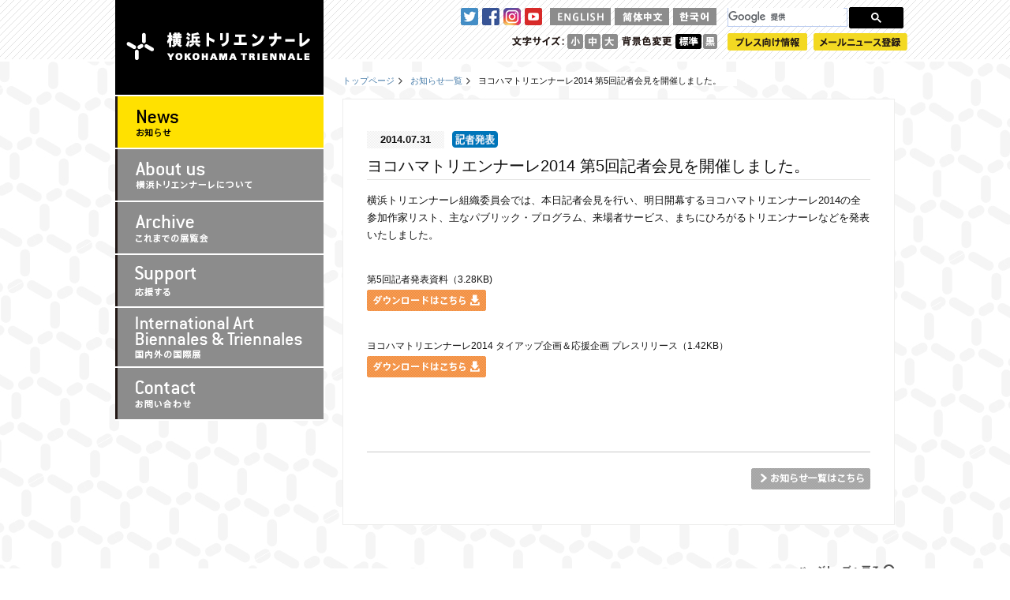

--- FILE ---
content_type: text/html; charset=UTF-8
request_url: https://www.yokohamatriennale.jp/news/2014/07/2014-27.html
body_size: 14850
content:
<!DOCTYPE html>
<html lang="ja" xmlns:og="http://ogp.me/ns#" xmlns:fb="http://www.facebook.com/2008/fbml">
<head>
<meta charset="UTF-8" />
<title>お知らせ｜横浜トリエンナーレ</title>
<meta name="description" content="3年に1度、横浜で開催される日本を代表する現代アートの国際展。2001年に開始して以来、みなとみらい地区をはじめとする横浜の都心臨海部の施設や屋外広場を会場に、2005年、2008年、2011年とこれまでに4回開催してきました。" >
<meta name="keywords" content="横浜,トリエンナーレ,現代アート,国際展,みなとみらい地区,Yokohama Triennale" >
<meta property="og:title" content="横浜トリエンナーレ" />
<meta property="og:type" content="website" />
<meta property="og:url" content="http://www.yokohamatriennale.jp" />
<meta property="og:image" content="http://www.yokohamatriennale.jp/common/images/sns_logo.gif" />
<meta name="viewport" content="width=device-width" />
<link rel="stylesheet" type="text/css" href="/common/css/reset.css">
<link rel="stylesheet" type="text/css" href="/common/css/fonts-min.css">
<link rel="stylesheet" type="text/css" href="/common/css/default.css">
<link rel="stylesheet" type="text/css" href="/common/css/frame.css">
<link rel="stylesheet" type="text/css" href="https://www.yokohamatriennale.jp/news/css/news.css">
<script type="text/javascript" src="https://ajax.googleapis.com/ajax/libs/jquery/1.7.2/jquery.min.js"></script>
<script type="text/javascript" src="/common/js/jquery.easing.1.3.js"></script>
<script type="text/javascript" src="/common/js/respond.min.js"></script>
<script type="text/javascript"  src="/common/js/jquery.protect.js" ></script>
<script type="text/javascript" src="/common/js/common.js"></script>
<!--[if lt IE 9]>
<script src="http://html5shiv.googlecode.com/svn/trunk/html5.js"></script>
<script src="js/respond.min.js"></script>
<![endif]-->
<!-- font size -->
<link rel="stylesheet" href="/common/js/jquery-fontsize-switcher/jquery-fontsize-switcher.css" type="text/css" />
<script type="text/javascript" src="/common/js/jquery-fontsize-switcher/switch.js"></script>
<!-- BG Color Change -->
<script type="text/javascript" src="/common/js/jquery.cookie.js"></script>
<script type="text/javascript" src="/common/js/colorChange.js"></script>
<link rel="stylesheet" href="/common/css/colorChange.css" type="text/css" />
<script type="text/javascript" src="/common/js/contentHeight.js"></script>
</head>
<body>
<div id="wapper">


<header>
	<div id="header_inn">
	
		<ul id="header_sns">
			<li id="head_twitter"><a href="https://twitter.com/yokotori_/" target="_blank"><img src="/common/images/bt_twitter.gif" alt="twitter"></a></li>
			<li id="head_facebook"><a href="https://www.facebook.com/YOKOHAMATRIENNALE?fref=ts" target="_blank"><img src="/common/images/bt_facebook.gif" alt="facebook"></a></li>
            <li id="head_insta"><a href="https://www.instagram.com/yokohama_triennale/" target="_blank"><img src="/common/images/bt_insta.gif" alt="insta"></a></li>
            <li id="head_youtube"><a href="https://www.youtube.com/user/YokotoriOfficial" target="_blank"><img src="/common/images/bt_youtube.gif" alt="youtube"></a></li>
		</ul>
	
		<ul id="header_language">
			<li id="head_language_en"><a href="https://www.yokohamatriennale.jp/english/news/index.html">ENGLISH</a></li>
			<li id="head_language_ch"><a href="https://www.yokohamatriennale.jp/english/news/index.html">簡体中文</a></li>
			<li id="head_language_hg"><a href="https://www.yokohamatriennale.jp/english/news/index.html">韓国語</a></li>
		</ul>
		<ul id="header_size">
			<li id="head_size">文字サイズ</li>
			<li id="head_size_small"><a href="javascript:void(0);" class="sizeS">小</a></li>
			<li id="head_size_mid"><a href="javascript:void(0);" class="sizeM">中</a></li>
			<li id="head_size_large"><a href="javascript:void(0);" class="sizeL">大</a></li>
			<li id="head_color">背景色変更</li>
			<li id="head_color_nomal"><a href="javascript:void(0);" id="colorChangeWhite">標準</a></li>
			<li id="head_color_black"><a href="javascript:void(0);" id="colorChangeBlack">黒</a></li>
		</ul>
		<div id="header_search">
			<div id="search_text"> 
				<!-- searchbox --> 
<script>
  (function() {
    var cx = '017492941746819589102:jhrv3aqlyeo';
    var gcse = document.createElement('script');
    gcse.type = 'text/javascript';
    gcse.async = true;
    gcse.src = (document.location.protocol == 'https:' ? 'https:' : 'http:') +
        '//www.google.com/cse/cse.js?cx=' + cx;
    var s = document.getElementsByTagName('script')[0];
    s.parentNode.insertBefore(gcse, s);
  })();
</script>
				<gcse:searchbox-only></gcse:searchbox-only>
				<!-- /searchbox --> 
			</div>
		</div>
		<ul id="header_link">
			<li id="head_press"><a href="https://www.yokohamatriennale.jp/press/">プレス向け情報</a></li>
			<li id="head_mailnews"><a href="https://www.yokohamatriennale.jp/mailnews/index.html">メールニュース登録</a></li>
		</ul>
	</div>
	<div id="gnaviArea">
		<nav id="gnavi">
			<h1 id="gnavi_logo"><a href="https://www.yokohamatriennale.jp/index.html">横浜トリエンナーレ</a></h1>
			<div id="smhlink">
				<ul>
					<li><a href="#"><img src="/common/images/sm_head_menu.png" width="42" height="39" alt="MENU"></a></li>
					<li><a href="https://www.yokohamatriennale.jp/index.html"><img src="/common/images/sm_head_home.png" width="42" height="39" alt="HOME"></a></li>
				</ul>
			</div>
			<div id="gnavimenu">
				<ul id="gnavimenu_first">
					<li id="gnavi_news" class="current"><a href="https://www.yokohamatriennale.jp/news/index.html">お知らせ</a></li>
					<li id="gnavi_about" class=""><a href="https://www.yokohamatriennale.jp/about/index.html">横浜トリエンナーレについて</a>
					<ul class="gnavi_inn">
						<li id="gnavi_about_index"  class=""><a href="https://www.yokohamatriennale.jp/about/index.html">概要 / 方針 / 組織</a></li>
						<li id="gnavi_about_history" class=""><a href="https://www.yokohamatriennale.jp/about/history.html">沿革</a></li>
						<li id="gnavi_about_creative" class=""><a href="https://www.yokohamatriennale.jp/about/creative.html">横浜について</a></li>
					</ul>
					</li>
                    <!-- <li id="gnavi_2017" class=""><a href="https://www.yokohamatriennale.jp/2017/index.html">ヨコハマトリエンナーレ2017</a> -->
					<!-- <ul class="gnavi_inn">
						<li id="gnavi_2017_index"  class=""><a href="https://www.yokohamatriennale.jp/2017/index.html">開催概要</a></li>
						<li id="gnavi_2017_concept" class=""><a href="https://www.yokohamatriennale.jp/2017/concept.html">コンセプト</a></li>
						<li id="gnavi_2017_visual" class=""><a href="https://www.yokohamatriennale.jp/2017/visual.html">イメージビジュアル</a></li>
					</ul>
					</li>-->
					<li id="gnavi_archive" class=""><a href="https://www.yokohamatriennale.jp/archive/" class="">これまでの展覧会</a>
					<ul class="gnavi_inn">
						<li id="gnavi_archive_2020" class=""><a href="https://www.yokohamatriennale.jp/archive/2020/">2020</a></li>
                        <li id="gnavi_archive_2017" class=""><a href="https://www.yokohamatriennale.jp/archive/2017/">2017</a></li>
                        <li id="gnavi_archive_2014" class="subcurrent"><a href="https://www.yokohamatriennale.jp/archive/2014/">2014</a></li>
						<li id="gnavi_archive_2011" class=""><a href="https://www.yokohamatriennale.jp/archive/2011/">2011</a></li>
						<li id="gnavi_archive_2008" class=""><a href="https://www.yokohamatriennale.jp/archive/2008/">2008</a></li>
						<li id="gnavi_archive_2005" class=""><a href="https://www.yokohamatriennale.jp/archive/2005/">2005</a></li>
						<li id="gnavi_archive_2001" class=""><a href="https://www.yokohamatriennale.jp/archive/2001/">2001</a></li>
						<li id="gnavi_archive_record" class=""><a href="https://www.yokohamatriennale.jp/archive/record/">記録集･報告書</a></li>
						<li id="gnavi_archive_search" class=""><a href="https://www.yokohamatriennale.jp/archive/search/" class="SearchWinLink">作家・作品検索</a></li>
					</ul>
					</li>
					<li id="gnavi_support" class=""><a href="https://www.yokohamatriennale.jp/support/index.html">応援する</a></li>
					<li id="gnavi_international" class=""><a href="https://www.yokohamatriennale.jp/international/index.html">国内外の国際展</a>
					<ul class="gnavi_inn">
						<li id="gnavi_international_japan" class=""><a href="https://www.yokohamatriennale.jp/international/">国内の国際展</a></li>
						<li id="gnavi_international_outside" class=""><a href="https://www.yokohamatriennale.jp/international/overseas.html">海外の国際展</a></li>
					</ul>
					</li>
					<li id="gnavi_contact" class=""><a href="https://www.yokohamatriennale.jp/contact/index.html">お問い合わせ</a></li>
				</ul>
			</div>
			<!-- gnavimenu --> 
		</nav>
	</div>
	<!-- /gnaviArea --> 
</header>

  <div id="container" class="clearfix">
    <section id="main" class="clearfix">
      <nav id="breadcrumb">
        <ul>
          <li><a href="/index.html">トップページ</a></li>
          <li><a href="/news/index.html">お知らせ一覧</a></li>
          <li>ヨコハマトリエンナーレ2014 第5回記者会見を開催しました。</li>
        </ul>
      </nav>
      <section id="contents">
	  
        <p id="day">2014.07.31</p>
		
		
		
			<img src="/news/images/news_icon_press.png" alt="記者発表" width="58" height="21" class="ml10">
		
		
		
		
		
		
		
		
        <h2>ヨコハマトリエンナーレ2014 第5回記者会見を開催しました。</h2>
		
		
		
		
		
        <div class="news_detail">
		
		
		
		<div class="entryBody">
			<p>
横浜トリエンナーレ組織委員会では、本日記者会見を行い、明日開幕するヨコハマトリエンナーレ2014の全参加作家リスト、主なパブリック・プログラム、来場者サービス、まちにひろがるトリエンナーレなどを発表いたしました。</p>
		</div>
		

		
		
			
		
		
		
		
		
		
		
		
		<div class="downloadArea">
		
		
        <p class="downloadfilename"><!-- <a href="https://www.yokohamatriennale.jp/news/docs/20140731%E3%80%80%E3%83%97%E3%83%AC%E3%82%B9%E3%83%AA%E3%83%AA%E3%83%BC%E3%82%B9.pdf" target="_blank"> -->第5回記者発表資料（3.28KB)<!-- </a> --></p>
		
		
		
		
		
        <div><a href="https://www.yokohamatriennale.jp/news/docs/20140731%E3%80%80%E3%83%97%E3%83%AC%E3%82%B9%E3%83%AA%E3%83%AA%E3%83%BC%E3%82%B9.pdf" target="_blank"><img src="/news/images/btn_download.png" width="151" height="27" alt="ダウンロードはこちら"></a></div>
		
		
		</div>
		
		
		<div class="downloadArea">
		
		
        <p class="downloadfilename2"><!-- <a href="https://www.yokohamatriennale.jp/news/docs/20140731%20%20%E3%83%97%E3%83%AC%E3%82%B9%E3%83%AA%E3%83%AA%E3%83%BC%E3%82%B9-2.pdf" target="_blank"> -->ヨコハマトリエンナーレ2014 タイアップ企画＆応援企画 プレスリリース（1.42KB）<!-- </a> --></p>
		
		
		
		
		
        <div><a href="https://www.yokohamatriennale.jp/news/docs/20140731%20%20%E3%83%97%E3%83%AC%E3%82%B9%E3%83%AA%E3%83%AA%E3%83%BC%E3%82%B9-2.pdf" target="_blank"><img src="/news/images/btn_download.png" width="151" height="27" alt="ダウンロードはこちら"></a></div>
		
		
		</div>
		
		
		<div class="downloadArea">
		
		
		
		</div>
		
		

          <div id="newslist"> <a href="/news/index.html"><img src="/news/images/btn_newslist.png" width="151" height="27" alt="お知らせ一覧はこちら"></a></div>
      
	  
	  	</div>
	  </section>
      
      <!-- /contents -->
      <div class="pagetopbt"><a href="#">ページトップへ戻る</a></div>
    </section>
  </div>
<footer class="clearfix">
	<div id="footerInn" class="clearfix">
		<div id="footerLeft">
			<div id="footersnsbt">
				<ul class="clearfix">
					<li class="footerIcon">
						<a href="https://twitter.com/yokotori_/" target="_blank"><img src="/common/images/bt_twitter.gif" alt="twitter"></a>
					</li>
					<li class="footerIcon">
						<a href="https://www.facebook.com/YOKOHAMATRIENNALE?fref=ts" target="_blank"><img src="/common/images/bt_facebook.gif" alt="facebook"></a>
					</li>
					<li class="footerIcon">
						<a href="https://www.instagram.com/yokohama_triennale/" target="_blank"><img src="/common/images/bt_insta.gif" alt="insta"></a>
					</li>
					<li class="footerIcon">
						<a href="http://www.youtube.com/user/YokotoriOfficial" target="_blank"><img src="/common/images/bt_youtube.gif" alt="youtube"></a>
					</li>
				</ul>
			</div>
			<div id="footerlogo">footerlogo</div>
			<div id="copy"><small>Copyright &copy; 2026 Yokohama Triennale. All Rights Reserved.</small></div>
		</div>
		
		<ul id="footerBanner">
			<li><a href="https://www.yokohamatriennale.jp/supporter/" target="_blank"><img src="/common/images/bnr_footer01.jpg" alt="横浜トリエンナーレサポーター" class="fbnr"></a></li>
			<li><a href="http://yokohama.art.museum/" target="_blank"><img src="/common/images/bnr_footer04.jpg" alt="横浜美術館" class="fbnr"></a></li>
			<li><a href="https://artnavi.yokohama/" target="_blank"><img src="/common/images/bnr_footer03.png" alt="ヨコハマアートナビ" class="fbnr"></a></li>
			<li><a href="http://yokohama-sozokaiwai.jp/" target="_blank"><img src="/common/images/bnr_footer05.jpg" alt="創造都市横浜" class="fbnr"></a></li>
			<li><a href="http://www.city.yokohama.lg.jp/bunka/" target="_blank"><img src="/common/images/bnr_footer02.png" alt="横浜市文化観光局" class="fbnr"></a></li>
		</ul>
		<ul id="footerRight">
			<li><a href="https://www.yokohamatriennale.jp/privacy/index.html">プライバシーポリシー</a></li>
			<li><a href="https://www.yokohamatriennale.jp/terms/index.html">利用規約・環境</a></li>
			<li><a href="https://www.yokohamatriennale.jp/sitemap/index.html">サイトマップ</a></li>
			<li class="last-child"><a href="https://www.yokohamatriennale.jp/link/index.html">リンク</a></li>
		</ul>
	</div>
</footer>
</div>
<!-- /wapper --> 
<script type="text/javascript" src="/common/js/retina.js"></script>
<script type="text/javascript">
  var _gaq = _gaq || [];
  _gaq.push(['_setAccount', 'UA-36648907-1']);
  _gaq.push(['_setDomainName', 'yokohamatriennale.jp']);
  _gaq.push(['_trackPageview']);

  (function() {
    var ga = document.createElement('script'); ga.type = 'text/javascript'; ga.async = true;
    ga.src = ('https:' == document.location.protocol ? 'https://ssl' : 'http://www') + '.google-analytics.com/ga.js';
    var s = document.getElementsByTagName('script')[0]; s.parentNode.insertBefore(ga, s);
  })();
</script>

</body>
</html>

--- FILE ---
content_type: text/css
request_url: https://www.yokohamatriennale.jp/common/css/default.css
body_size: 4559
content:
@charset "utf-8";
/* -----------------------------------------------


----------------------------------------------- */
* {
	color:#111111;
	font-family: "メイリオ","Meiryo",verdana,"ヒラギノ角ゴ Pro W3","Hiragino Kaku Gothic Pro",Osaka,"ＭＳ Ｐゴシック","MS PGothic",Sans-Serif;
}
a {
	text-decoration:none;
	color:#477CA9;
}

a:hover {
	color:#477CA9;
	text-decoration:underline;
}

.clear {
	clear:both;
}
/* new clearfix */
.clearfix:after {
	visibility: hidden;
	display: block;
	font-size: 0;
	content: " ";
	clear: both;
	height: 0;
	}
* html .clearfix             { zoom: 1; } /* IE6 */
*:first-child+html .clearfix { zoom: 1; } /* IE7 */

.boxlink{
    cursor: pointer;
}
br.claerAll {
	height:0;
	line-height:0;
	font-size:1px;
}


/* -------------------------------------------- */
/* search box */
.cse .gsc-search-button input.gsc-search-button-v2, input.gsc-search-button-v2 {
    height: 13px !important;
    margin-top: 2px !important;
    min-width: 12px !important;
    padding: 6px 27px !important;
    width: 12px !important;
}
.cse .gsc-search-button input.gsc-search-button-v2, input.gsc-search-button-v2{
	min-width:12px;
	width:12px;
}
.gsc-control-cse {
	font-family: Arial, sans-serif;
	border-color: #FFFFFF;
	background-color: #FFFFFF;
}
.gsc-control-cse .gsc-table-result {
	font-family: Arial, sans-serif;
}
input.gsc-input, .gsc-input-box, .gsc-input-box-hover, .gsc-input-box-focus {
	border-color: #DCDCDC;
}
input.gsc-search-button, input.gsc-search-button:hover, input.gsc-search-button:focus {
	border-color: #000000;
	background-color: #000000;
	background-image: none;
	filter: none;
}
.gsc-tabHeader.gsc-tabhInactive {
	border-color: #FF9900;
	background-color: #FFFFFF;
}
.gsc-tabHeader.gsc-tabhActive {
	border-color: #E9E9E9;
	background-color: #E9E9E9;
	border-bottom-color: #FF9900
}
.gsc-tabsArea {
	border-color: #FF9900;
}
.gsc-webResult.gsc-result, .gsc-results .gsc-imageResult {
	border-color: #FFFFFF;
	background-color: #FFFFFF;
}
.gsc-webResult.gsc-result:hover, .gsc-imageResult:hover {
	border-color: #FFFFFF;
	background-color: #FFFFFF;
}
.gs-webResult.gs-result a.gs-title:link, .gs-webResult.gs-result a.gs-title:link b, .gs-imageResult a.gs-title:link, .gs-imageResult a.gs-title:link b  {
color: #1155CC;
}
.gs-webResult.gs-result a.gs-title:visited, .gs-webResult.gs-result a.gs-title:visited b, .gs-imageResult a.gs-title:visited, .gs-imageResult a.gs-title:visited b {
color: #1155CC;
}
.gs-webResult.gs-result a.gs-title:hover, .gs-webResult.gs-result a.gs-title:hover b, .gs-imageResult a.gs-title:hover, .gs-imageResult a.gs-title:hover b {
color: #1155CC;
}
.gs-webResult.gs-result a.gs-title:active, .gs-webResult.gs-result a.gs-title:active b, .gs-imageResult a.gs-title:active, .gs-imageResult a.gs-title:active b {
color: #1155CC;
}
.gsc-cursor-page {
color: #1155CC;
}
a.gsc-trailing-more-results:link {
color: #1155CC;
}
.gs-webResult .gs-snippet, .gs-imageResult .gs-snippet, .gs-fileFormatType {
color: #333333;
}
.gs-webResult div.gs-visibleUrl, .gs-imageResult div.gs-visibleUrl {
color: #009933;
}
.gs-webResult div.gs-visibleUrl-short {
color: #009933;
}
.gs-webResult div.gs-visibleUrl-short  {
display: none;
}
.gs-webResult div.gs-visibleUrl-long {
display: block;
}
.gs-promotion div.gs-visibleUrl-short {
display: none;
}
.gs-promotion div.gs-visibleUrl-long  {
display: block;
}
.gsc-cursor-box {
border-color: #FFFFFF;
}
.gsc-results .gsc-cursor-box .gsc-cursor-page {
border-color: #E9E9E9;
background-color: #FFFFFF;
color: #1155CC;
}
.gsc-results .gsc-cursor-box .gsc-cursor-current-page {
border-color: #FF9900;
background-color:#FFFFFF;
color: #1155CC;
}
.gsc-webResult.gsc-result.gsc-promotion {
border-color: #336699;
background-color: #FFFFFF;
}
.gsc-completion-title {
color: #1155CC;
}
.gsc-completion-snippet {
color: #333333;
}
.gs-promotion a.gs-title:link,.gs-promotion a.gs-title:link *,.gs-promotion .gs-snippet a:link  {
color: #0000FF;
}
.gs-promotion a.gs-title:visited,.gs-promotion a.gs-title:visited *,.gs-promotion .gs-snippet a:visited {
color: #663399;
}
.gs-promotion a.gs-title:hover,.gs-promotion a.gs-title:hover *,.gs-promotion .gs-snippet a:hover  {
color: #0000FF;
}
.gs-promotion a.gs-title:active,.gs-promotion a.gs-title:active *,.gs-promotion .gs-snippet a:active {
color: #0000FF;
}
.gs-promotion .gs-snippet, .gs-promotion .gs-title .gs-promotion-title-right, .gs-promotion .gs-title .gs-promotion-title-right * {
color: #000000;
}
.gs-promotion .gs-visibleUrl,.gs-promotion .gs-visibleUrl-short  {
color: #008000;
}

--- FILE ---
content_type: text/css
request_url: https://www.yokohamatriennale.jp/common/css/frame.css
body_size: 29637
content:
@charset "utf-8";
/* ----------------------------------------------------------

outline

------------------------------------------------------------- */
a:hover{
  opacity:0.8;
  filter: alpha(opacity=80);
}
#googlesearch {
	width:150px;
}
/* 文字サイズ変更後（L・M・S） */
.fontL {
	font-size:120%;
}
.fontM {
	font-size:100%;
}
.fontS {
	font-size:80%;
}
.pointar {
	cursor:pointer;
}
/* カスタム検索 */
html body div#wapper div#pcView header div#header_inn div#header_search div#search_text div#___gcse_1 div.gsc-control-searchbox-only form.gsc-search-box table.gsc-search-box tbody tr td.gsc-search-button input.gsc-search-button,
html body div#wapper header div#header_inn div#header_search div#search_text div#___gcse_0 div.gsc-control-searchbox-only form.gsc-search-box table.gsc-search-box tbody tr td.gsc-search-button input.gsc-search-button{
	height: 13px;
	margin-top: 2px;
	min-width: 12px;
	padding: 6px 27px;
	width: 12px;
}
.cse .gsc-control-cse, .gsc-control-cse {
	/* background:none !important;*/
    border:none !important;
}
.cse .gsc-control-cse, .gsc-control-cse {
	padding:0px !important;
	width: auto;
}
.gsc-search-box-tools .gsc-search-box .gsc-input {
	height: 22px !important;
}
table.gsc-search-box td.gsc-input {
	padding-right: 0px !important;
}
.gsc-input-box {
	background:none !important;
	border: 1px solid #333;
	height: 22px !important;
}
.cse .gsc-search-button input.gsc-search-button-v2, input.gsc-search-button-v2 {
	height:10px !important;
}
.gsib_a {
	padding:0 !important;
	width: 100%;
}
/* PC/Tablet 800px and over */
@media screen and (min-width:220px) {
	/* -------------------------------------------- */ 
	/* menu ov */
	/* gnavi_about */
	#gnavi #gnavi_about.iPadOn ul.gnavi_inn {
		display:block;
		position: absolute;
		top: 40px;
		z-index:100;
		width:100%;
	}
	#gnavi #gnavi_abou.iPadOnt ul.gnavi_inn li {
		width:100%;
		border-right: 1px solid #FFFFFF;
	}
	#gnavi ul li#gnavi_about.iPadOn a {
		background:#505050;
	}
	/* gnavi_archive */
	#gnavi_archive.iPadOn ul.gnavi_inn {
		display:block;
		position: absolute;
		top: 40px;
	}
	#gnavi_archive.iPadOn ul.gnavi_inn li {
		width:100%;
		border-right: 1px solid #FFFFFF;
	}
	#gnavi_archive.iPadOn a {
		background:#505050;
	}
	/* gnavi_2014 */
	#gnavi #gnavi_2014.iPadOn ul.gnavi_inn {
		display:block;
		position:absolute;
		top:40px;
		z-index:100;
	}
	#gnavi #gnavi_2014.iPadOn ul.gnavi_inn li {
		width:100%;
	}
	#gnavi ul li#gnavi_2014.iPadOn a {
		background:#505050;
		font-size:97%;
		letter-spacing:-0.07em;
	}
	
	/* gnavi_international */
	#gnavi #gnavi_international.iPadOn ul.gnavi_inn {
		display:block;
		position:absolute;
		top:40px;
	}
	#gnavi #gnavi_international.iPadOn ul.gnavi_inn li {
		width:100%;
	}
	#gnavi ul li#gnavi_international.iPadOn a {
		background:#505050;
	}
	
	
	/* -------------------------------------------- */
	
	body {
		background:url(../images/background.jpg);
	}
	#contents {
		background:#FFFFFF;
		border:1px solid #EEEEED;
		padding:40px 30px;
	}
	#contents.pavilion {
		padding:0;
	}
	/* breadcrumb */
	#breadcrumb {
		padding: 13px 0 12px;
	}
	#breadcrumb ul {
		background:#FFFFFF;
		padding: 5px 0 0;
		display:inline-block;
	}
	#breadcrumb ul li {
		background: url(../images/icon_breadcrumb.jpg) no-repeat scroll right 50% transparent;
		float: left;
		font-size: 85%;
		margin: 0 10px 0 0;
		padding: 0 10px 0 0;
	}
	#breadcrumb ul li:last-child {
		background:none;
	}
	/* ------------------------------------ */ 
	/* footer */
	footer {
		width:100%;
		border-top:#FFF solid 3px;
		background:url(../images/bg_head.jpg);
		padding:0 0 40px 0;
		position:relative;
	}
	#footersnsbt {
		position:relative;
	}
	#footersnsbt li{
		float: left;
		margin: 0 13px 0 0;
	}
	#footerRight li {
		border-right: 1px solid #595757;
		color: #595757;
		float:left;
		font-size:85%;
		margin: 0 10px 0 0;
		padding: 0 10px 0 0;
	}
	#footerRight li.last-child {
		border:0;
		padding:0;
		margin:0;
	}
	#footerLeft {
		margin:15px 0 0 20px;
		float:left;
	}
	#footerlogo {
		margin:50px 0 0 0;
		background:url(../images/footer_logo.png) no-repeat;
		;
		width:206px;
		height:40px;
		text-indent:-9999em;
	}
	#copy {
		margin:10px 0 0 0;
		font-style:normal;
		font-size:85%;
	}
	/* ------------------------------------ */ 
	/* pagetopbt */
	div.pagetopbt a{
		background:url(/common/images/btn_btt.png) left top no-repeat;
		width:123px;
		height:14px;
		float:right;
		margin:50px 0 30px;
		text-indent:-9999px;
		display:block;
	}
	div.pagetopbt a:hover {
		background:url(/common/images/btn_btt.png) left -14px no-repeat;
	
	}
	#smhlink {
		display:none;
	}
}
/* -------------------------------------------- */ 
/* -------------------------------------------- */ 
/* Tablet 800px and over */
@media screen and (max-width: 800px) {
#header_sns{
	display: none;
}

a:hover{
  opacity:1;
  filter: alpha(opacity=100);
}
header {
	background: url(../images/bg_head.jpg) repeat scroll 0 0 transparent;
	border-bottom: 3px solid #FFFFFF;
	height: 75px;
	position:relative;
	z-index:10000;
}
#main {
	padding: 75px 13px 0;
	width:none;
}
#header_inn {
}
#header_inn {
	position:relative;
	z-index:10;
	float:right;
	padding:10px 10px 0 0;
}
#header_language {
	height: 22px;
	position:absolute;
	right:242px;
	width:211px;
}
#head_language_en a{
	background:url(../images/head_language_en.png);
	height:22px;
	width:77px;
	float:left;
	text-indent:-9999em;
	display:block;
}
#head_language_ch a{
	background:url(../images/head_language_ch.png);
	height:22px;
	width:69px;
	margin:0 0 0 5px;
	float:left;
	text-indent:-9999em;
	display:block;
}
#head_language_hg a{
	background:url(../images/head_language_hg.png) no-repeat;
	height:22px;
	width:55px;
	margin:0 0 0 5px;
	float:left;
	text-indent:-9999em;
	display:block;
}
#header_search {
	/*width:200px;*/
	position: absolute;
	right: 10px;
	padding:0px 0px 0px 0px;
}
#header_search #search_text {
	height:20px;
	position: absolute;
	right:41px;
	vertical-align: bottom;
	width:223px;
}
#header_search #submit_bt {
	border: 1px solid #CCCCCC;
	padding: 0;
	vertical-align: bottom;
}
#header_link {
	height: 22px;
	position: absolute;
	right: 0;
	top: 42px;
	width: 225px;
}
#header_size {
	height: 20px;
	position: absolute;
	right:237px;
	top: 42px;
	width: 270px;
}
#head_size {
	background:url(../images/head_size.png) no-repeat;
	height:12px;
	width:66px;
	margin:4px 4px 0 0;
	float:left;
	text-indent:-9999em;
}
#head_size_small a {
	background:url(../images/head_size_small_off.png) no-repeat;
	height:19px;
	width:20px;
	margin:1px 2px 0 0;
	display:block;
	float:left;
	text-indent:-9999em;
}
#head_size_small a.current {
	background:url(../images/head_size_small_on.png) no-repeat;
}
#head_size_mid a {
	background:url(../images/head_size_mid_off.png) no-repeat;
	height:19px;
	width:20px;
	margin:1px 2px 0 0;
	display:block;
	float:left;
	text-indent:-99999em;
}
#head_size_mid a.current {
	background:url(../images/head_size_mid_on.png) no-repeat;
}
#head_size_large a {
	background:url(../images/head_size_large_off.png) no-repeat;
	height:19px;
	width:20px;
	margin:1px 5px 0 0;
	display:block;
	float:left;
	text-indent:-99999em;
}
#head_size_large a.current {
	background:url(../images/head_size_large_on.png) no-repeat;
}
#head_color {
	background:url(../images/head_color.png) no-repeat;
	width:63px;
	height:12px;
	margin:4px 5px 0 5px;
	display:block;
	float:left;
	text-indent:-99999em;
}
#head_color_nomal a {
	background:url(../images/head_color_nomal_off.png) no-repeat;
	width:32px;
	width:33px;
	height:19px;
	margin:1px 3px 0 0;
	display:block;
	float:left;
	text-indent:-99999em;
}
#head_color_nomal a.current {
	background:url(../images/head_color_nomal_on.png) no-repeat;
}
#head_color_black a {
	background:url(../images/head_color_black_off.png) no-repeat;
	width:19px;
	height:19px;
	margin:1px 0 0 0;
	display:block;
	float:left;
	text-indent:-99999em;
}
#head_color_black a.current {
	background:url(../images/head_color_black_on.png) no-repeat;
}
#header_inn ul li#head_press {
	background:#FFE100;
	margin: 0 10px 0 0;
	width:89px;
	height:18px;
	font-size:85%;
	border-radius:3px;
	text-indent:0;
	float:left;
	display:block;
	text-align:center;
	padding:4px 0 0 0;
}
#header_inn ul li#head_mailnews {
	background:#FFE100;
	width:116px;
	height:18px;
	font-size:85%;
	border-radius:3px;
	text-indent:0;
	float:left;
	display:block;
	text-align:center;
	padding:4px 0 0 0;
}
#header_inn ul li#head_mailnews a, #header_inn ul li#head_press a {
	color:#000000;
	font-weight:bold;
}

/* gnavimenu */

#gnavimenu {
	position:relative;
	padding:78px 0 0 0;
	float: right;
	margin-left: -210px;
	margin-top:-5px;
	width:100%;
}
#gnavimenu_first {
	margin-left: 210px;
	position:relative;
}
#gnavimenu_first li {
	float:left;
}
#gnavi ul li a {
	border-left:1px solid #fff;
	border-top:1px solid #fff;
}
#gnavi ul li a, #gnavi ul li#gnavi_about a {
	background: none repeat scroll 0 0 #898A8B;
	color: #FFFFFF;
	height: 27px;
	padding: 12px 0 0;
	text-align: center;
	text-indent: 0;
	display:block;
	font-weight:bold;
}
#gnaviArea {
	position:absolute;
	top:0;
	width:100%;
}
#gnavi_logo a {
	display: block;
	position:absolute;
	width:210px;
	background: url(../images/logo_ipad.gif) no-repeat scroll 0 0 transparent;
	height: 153px;
	text-indent:-9999px;
	z-index:1000;
}

#gnavimenu_first li {
	width:none;
	float:left;
}
#gnavimenu_first li a {
	border-left:1px solid #fff;
	border-top:1px solid #fff;
}
#container #gnavi ul li a, #container #gnavi ul li#gnavi_about a {
	background: none repeat scroll 0 0 #898A8B;
	color: #FFFFFF;
	height: 27px;
	padding: 12px 0 0;
	text-align: center;
	text-indent: 0;
}
#container #gnavi ul li a:hover, #container #gnavi ul li#gnavi_about a:hover {
	background:#505050;
	text-decoration:none;
}

#gnavi_news {
	height:39px;
	width:33.3%;
}
#gnavi_about {
	width:33.3%;
	position:relative;
}
#gnavi_2014 {
	width:33.3%;
}
#gnavi_archive {
	position:relative;
	width:33.3%;
	z-index:100;
}
#gnavi_international {
	position:relative;
	width:33.3%;
}

#gnavi_support {
	width:33.3%;
}

#gnavi_contact {
	width:33.3%;
}
#header_search #search_text {
	height:20px;
	position: absolute;
	right:0;
	vertical-align: bottom;
	width:214px;
}
#gnavi ul ul.gnavi_inn {
	position:absolute;
	top:40px;
	display:none;
}
#gnavi ul ul.gnavi_inn li {
	width:100%;
}

#footerBanner {
	position:absolute;
	top:35px;
	right:10px;
}
#footerBanner li{
	float: left;
	margin: 0 0 0 10px;
}
#footerBanner li img{
	width: 92px;
}
.fbnr{
	border:#cccccc solid 1px;
}
#footerRight {
	position:absolute;
	top:10px;
	right:10px;
}
body #twitterbt {
	padding:0 20px 0 0;
	float:inherit;
}
body #facebookbt{
	float:inherit;
}



}

/* -------------------------------------------- */ 
/* -------------------------------------------- */ 
/* PC 800px and over */
@media screen and (min-width:801px) {
	
#footerInn{
	width:1020px;
	margin:0 auto;
	position:relative;
}
#main {
	float:right;
	width: 700px;
}
#wapper {
	width:100%;
}
#gnaviArea {
	width:1020px;
	margin:0 auto;
}
#gnavi {
	width: 264px;
	padding:0 0 0 16px;
	float:left;
	position: absolute;
}
#container {
	margin:0px auto;
	width:988px;
}
/* ------------------------------------ */ 
/* head */
#header_sns{
    height: 22px;
    position: absolute;
    right: 463px;
}
#header_inn ul#header_sns li {
    float: left;
    text-indent:0;
}
#head_facebook{
	margin: 0 0 0 5px;
}
#head_insta{
	margin: 0 0 0 5px;
}
#head_youtube{
	margin: 0 0 0 5px;
}
header {
	background:url(../images/bg_head.jpg);
	height:75px;
	position:relative;
	border-bottom:#FFF solid 3px;
	min-width:1020px;
	z-index:9999;
}
#header_inn {
	padding: 10px 0 0 0;/*width: 500px;*/
    margin: 0 auto;
    position: relative;
    width: 1020px;
}
#header_inn ul li {
	float:left;
	text-indent:-9999px;
}
#header_language {
	height: 22px;
	position: absolute;
	right: 242px;
	width: 211px;
}
#head_language_en a {
	background:url(../images/head_language_en.png);
	height:22px;
	width:77px;
	display:block;
}
#head_language_ch a {
	background:url(../images/head_language_ch.png);
	height:22px;
	width:69px;
	margin:0 0 0 5px;
	display:block;
}
#head_language_hg a {
	background:url(../images/head_language_hg.png);
	height:22px;
	width:55px;
	margin:0 0 0 5px;
	display:block;
}
#header_search {
	position: absolute;
	right:0;
	top:8px;
}

#header_search #search_text {
	height: 20px;
	padding: 1px;
	position: absolute;
	right: 4px;
	vertical-align: bottom;
	width: 223px;
}
#header_search #submit_bt {
	border: 1px solid #CCCCCC;
	padding: 0;
	vertical-align: bottom;
}
#header_size {
	height: 20px;
	position: absolute;
	right: 240px;
	top: 42px;
	width: 261px;
}
#head_size {
	background:url(../images/head_size.png);
	height:12px;
	width:66px;
	margin:4px 4px 0 0;
}
#head_size_small a {
	background:url(../images/head_size_small_off.png);
	height:19px;
	width:20px;
	margin:1px 2px 0 0;
	display:block;
}
#head_size_small a.current {
	background:url(../images/head_size_small_on.png);
}
#head_size_mid a {
	background:url(../images/head_size_mid_off.png);
	height:19px;
	width:20px;
	margin:1px 2px 0 0;
	display:block;
}
#head_size_mid a.current {
	background:url(../images/head_size_mid_on.png);
}
#head_size_large a {
	background:url(../images/head_size_large_off.png) no-repeat;
	height:19px;
	width:20px;
	margin:1px 5px 0 0;
	display:block;
}
#head_size_large a.current {
	background:url(../images/head_size_large_on.png) no-repeat;
}
#head_color {
	background:url(../images/head_color.png) no-repeat;
	width:63px;
	height:12px;
	margin:4px 5px 0 0;
}
#head_color_nomal a {
	background:url(../images/head_color_nomal_off.png) no-repeat;
	width:33px;
	height:19px;
	margin:1px 2px 0 0;
	display:block;
}
#head_color_nomal a.current {
	background:url(../images/head_color_nomal_on.png) no-repeat;
}
#head_color_black a {
	background:url(../images/head_color_black_off.png) no-repeat;
	width:19px;
	height:19px;
	margin:1px 0 0 0;
	display:block;
}
#head_color_black a.current {
	background:url(../images/head_color_black_on.png) no-repeat;
}
#header_link {
	height:22px;
	position:absolute;
	right:0;
	top:42px;
	width:228px;
	display:block;
}
#head_press a {
	background:url(../images/head_press.png) no-repeat;
	width:101px;
	height:22px;
	margin:0 8px 0 0;
	display:block;
	color:#000;
}
#head_mailnews a {
	background:url(../images/head_mailnews.png) no-repeat;
	width:119px;
	height:22px;
	display:block;
	color:#000;
}
/* ------------------------------------ */ 
/* gnavi */

#gnavi {
	position:absolute;
	top:0;
}
#gnavi ul {
	background:#fff;
}
#gnavi ul li {
	width:264px;
	padding:0 0 2px 0;
	line-height:0;
}
#gnavi ul li a {
	display:block;
	text-indent:-9999px;
	line-height:normal;
}
#gnavi ul ul.gnavi_inn li {
	padding:0;
}
#gnavi ul ul.gnavi_inn li a {
	display:block;
	text-indent:-9999px;
	zoom: 1;
}
#gnavi_logo a {
	background:url(../images/gnavi_logo.gif) left 0px no-repeat;
	height:122px;
	padding: 0 0 0px;
	zoom: 1;
	display:block;
	text-indent:-9999px;
}
#gnavi_logo a:hover {
	background:url(../images/gnavi_logo.gif) left -122px no-repeat;
	opacity:1;
  	filter: alpha(opacity=100);
	height:122px;
	padding: 0 0 0px;
	zoom: 1;
	display:block;
	text-indent:-9999px;
}
/* ------------------------------------------------- */
/* menu */
#gnavi_news a {
	background:url(../images/gnavi_news.gif) no-repeat;
	height:65px;
	zoom: 1;
}
#gnavi_news.current a {
	background:url(../images/gnavi_news_current.gif) no-repeat;
	height:65px;
	zoom: 1;
}
#gnavi_about a {
	background:url(../images/gnavi_about.gif) no-repeat;
	height:65px;
	zoom: 1;
}
#gnavi_about.current a {
	background:url(../images/gnavi_about_current.gif) no-repeat;
	height:65px;
	zoom: 1;
}
#gnavi_about.current ul.gnavi_inn li#gnavi_about_index a {
	background:url(../images/gnavi_about_index.gif) no-repeat;
	height:54px;
	padding:0;
}
#gnavi_about.current ul.gnavi_inn li#gnavi_about_index.subcurrent a {
	background:url(../images/gnavi_about_index_current.gif) no-repeat;
	height:54px;
	padding:0;
}
ul.gnavi_inn li#gnavi_about_history a {
	background:url(../images/gnavi_about_history.gif) no-repeat;
	height:52px;
	padding:0;
}
ul.gnavi_inn li#gnavi_about_history.subcurrent a {
	background:url(../images/gnavi_about_history_current.gif) no-repeat;
	height:52px;
	padding:0;
}
ul.gnavi_inn li#gnavi_about_creative a {
	background:url(../images/gnavi_about_creative.gif) no-repeat;
	height:52px;
}
ul.gnavi_inn li#gnavi_about_creative.subcurrent a {
	background:url(../images/gnavi_about_creative_current.gif) no-repeat;
	height:52px;
}


/* 161017 add 2017
------------------------------------- */
#gnavi_2017 a {
	background:url(../images/gnavi_2017.gif) no-repeat;
	height:65px;
	zoom: 1;
}
#gnavi_2017.current ul.gnavi_inn li#gnavi_about_index a {
	background:url(../images/gnavi_about_index.gif) no-repeat;
	height:54px;
	padding:0;
}
#gnavi_2017.current ul.gnavi_inn li#gnavi_about_index.subcurrent a {
	background:url(../images/gnavi_about_index_current.gif) no-repeat;
	height:54px;
	padding:0;
}
ul.gnavi_inn li#gnavi_2017_index a {
	background:url(../images/gnavi_2017_index.gif) no-repeat;
	height:52px;
	padding:0;
}
ul.gnavi_inn li#gnavi_2017_index.subcurrent a {
	background:url(../images/gnavi_2017_index_current.gif) no-repeat;
	height:52px;
	padding:0;
}
ul.gnavi_inn li#gnavi_2017_concept a {
	background:url(../images/gnavi_2017_concept.gif) no-repeat;
	height:52px;
}
ul.gnavi_inn li#gnavi_2017_concept.subcurrent a {
	background:url(../images/gnavi_2017_concept_current.gif) no-repeat;
	height:52px;
}
ul.gnavi_inn li#gnavi_2017_visual a {
	background:url(../images/gnavi_2017_visual.gif) no-repeat;
	height:52px;
}
ul.gnavi_inn li#gnavi_2017_visual.subcurrent a {
	background:url(../images/gnavi_2017_visual_current.gif) no-repeat;
	height:52px;
}










#gnavi_2014 a {
	background:url(../images/gnavi_2014.gif) no-repeat;
	height:65px;
}
#gnavi_2014.current a {
	background:url(../images/gnavi_2014_current.gif) no-repeat;
	height:65px;
}
ul.gnavi_inn li#gnavi_2014_director a {
	background:url(../images/gnavi_2014_director.gif) no-repeat;
	height:52px;
}
#gnavi_2014.current ul.gnavi_inn li#gnavi_2014_director.subcurrent a {
	background:url(../images/gnavi_2014_director_current.gif) no-repeat;
	height:52px;
}
ul.gnavi_inn li#gnavi_2014_title a {
	background:url(../images/gnavi_2014_title.gif) no-repeat;
	height:52px;
}
#gnavi_2014.current ul.gnavi_inn li#gnavi_2014_title.subcurrent a {
	background:url(../images/gnavi_2014_title_current.gif) no-repeat;
	height:52px;
}

ul.gnavi_inn li#gnavi_2014_outline a {
	background:url(../images/gnavi_2014_outline.gif) no-repeat;
	height:54px;
}
ul.gnavi_inn li#gnavi_2014_outline.subcurrent a {
	background:url(../images/gnavi_2014_outline_current.gif) no-repeat;
	height:54px;
}
ul.gnavi_inn li#gnavi_2014_venues a {
	background:url(../images/gnavi_2014_venues.gif) no-repeat;
	height:52px;
}
ul.gnavi_inn li#gnavi_2014_venues.subcurrent a {
	background:url(../images/gnavi_2014_venues_current.gif) no-repeat;
	height:52px;
}
#gnavi_archive a {
	background:url(../images/gnavi_archive.gif) no-repeat;
	height:65px;
}
#gnavi_archive.current a {
	background:url(../images/gnavi_archive_current.gif) no-repeat;
	height:65px;
}
#gnavi_archive.current_on a {
	background:url(../images/gnavi_archive_current_on.gif) no-repeat;
	height:65px;
}

ul.gnavi_inn li#gnavi_archive_2020 a {
	background:url(../images/gnavi_archive_2020.gif) no-repeat;
	height:54px;
}
ul.gnavi_inn li#gnavi_archive_2020.subcurrent a {
	background:url(../images/gnavi_archive_2020_current.gif) no-repeat;
	height:54px;
}

ul.gnavi_inn li#gnavi_archive_2017 a {
	background:url(../images/gnavi_archive_2017.gif) no-repeat;
	height:54px;
}
ul.gnavi_inn li#gnavi_archive_2017.subcurrent a {
	background:url(../images/gnavi_archive_2017_current.gif) no-repeat;
	height:54px;
}

ul.gnavi_inn li#gnavi_archive_2014 a {
	background:url(../images/gnavi_archive_2014.gif) no-repeat;
	height:54px;
}
ul.gnavi_inn li#gnavi_archive_2014.subcurrent a {
	background:url(../images/gnavi_archive_2014_current.gif) no-repeat;
	height:54px;
}

ul.gnavi_inn li#gnavi_archive_2011 a {
	background:url(../images/gnavi_archive_2011.gif) no-repeat;
	height:54px;
}
ul.gnavi_inn li#gnavi_archive_2011.subcurrent a {
	background:url(../images/gnavi_archive_2011_current.gif) no-repeat;
	height:54px;
}
ul.gnavi_inn li#gnavi_archive_2008 a {
	background:url(../images/gnavi_archive_2008.gif) no-repeat;
	height:52px;
}
ul.gnavi_inn li#gnavi_archive_2008.subcurrent a {
	background:url(../images/gnavi_archive_2008_current.gif) no-repeat;
	height:52px;
}
ul.gnavi_inn li#gnavi_archive_2005 a {
	background:url(../images/gnavi_archive_2005.gif) no-repeat;
	height:53px;
}
ul.gnavi_inn li#gnavi_archive_2005.subcurrent a {
	background:url(../images/gnavi_archive_2005_current.gif) no-repeat;
	height:53px;
}
ul.gnavi_inn li#gnavi_archive_2001 a {
	background:url(../images/gnavi_archive_2001.gif) no-repeat;
	height:53px;
}
ul.gnavi_inn li#gnavi_archive_2001.subcurrent a {
	background:url(../images/gnavi_archive_2001_current.gif) no-repeat;
	height:53px;
}
ul.gnavi_inn li#gnavi_archive_record a {
	background:url(../images/gnavi_archive_record.gif) no-repeat;
	height:53px;
}
ul.gnavi_inn li#gnavi_archive_record.subcurrent a {
	background:url(../images/gnavi_archive_record_current.gif) no-repeat;
	height:53px;
}
ul.gnavi_inn li#gnavi_archive_search a {
	background:url(../images/gnavi_archive_search.gif) no-repeat;
	height:53px;
}
ul.gnavi_inn li#gnavi_archive_search.subcurrent a {
	background:url(../images/gnavi_archive_search_current.gif) no-repeat;
	height:53px;
}
#gnavi_support a {
	background:url(../images/gnavi_support.gif) no-repeat;
	height:65px;
}
#gnavi_support.current a {
	background:url(../images/gnavi_support_current.gif) no-repeat;
	height:65px;
}
#gnavi_international a {
	background:url(../images/gnavi_international.gif) no-repeat;
	height:74px;
}
#gnavi_international.current a {
	background:url(../images/gnavi_international_current.gif) no-repeat;
	height:75px;
}

ul.gnavi_inn li#gnavi_international_japan a {
	background:url(../images/gnavi_international_japan.gif) no-repeat;
	height:75px;
}
ul.gnavi_inn li#gnavi_international_japan.subcurrent a {
	background:url(../images/gnavi_international_japan_current.gif) no-repeat;
	height:75px;
}
ul.gnavi_inn li#gnavi_international_outside a {
	background:url(../images/gnavi_international_outside.gif) no-repeat;
	height:78px;
}
ul.gnavi_inn li#gnavi_international_outside.subcurrent a {
	background:url(../images/gnavi_international_outside_current.gif) no-repeat;
	height:78px;
}

#gnavi_contact a {
	background:url(../images/gnavi_contact.gif) no-repeat;
	height:65px;
}
#gnavi_contact.current a {
	background:url(../images/gnavi_contact_current.gif) no-repeat;
	height:65px;
}

/* ------------------------------------------------- */
/* submenu */

#gnavimenu ul#gnavimenu_first li ul.gnavi_inn {
	display:none;
}
#gnavimenu ul#gnavimenu_first li.current ul.gnavi_inn {
	position:relative;
	z-index:10000;
	display:block;
}

#footerBanner {
	position:absolute;
	top:15px;
	right:0;
}
#footerBanner li{
	float: left;
	margin: 0 0 0 10px;
}
#footerBanner li img{
	width: 92px;
}
.fbnr{
	border:#cccccc solid 1px;
}
#footerRight {
	position:absolute;
	top:70px;
	right:0;
}

}
/* -------------------------------------------- */ 
/* ---------------------------------------------------------- */




/* -------------------------------------------- */ 
/* -------------------------------------------- */ 
/* SmartPhone STYLE 320*/
@media screen and (max-width: 620px) {
/* ------------------------------------ */ 
/* header */
#header_sns{
	display:inline;
	/* display: none; */
}
#header_sns li{
    display: inline-block;
	padding: 6px 5px 0px 7px;
	width: 22px;
	/* display: none; */
}
#header_sns img{
	width: 22px;
	height: 22px;
	/* display: none; */
}

#smhlink {
	display:block;
	position:absolute;
	top:0;
	right:10px;
}
#smhlink ul li {
	margin:0 0 0 10px;
}
/* *********************** */

#header_inn {
	display:none;
}
#gnavimenu {
	display:none;
}
/* *********************** */

#smhlink ul li {
	float:left;
}
#gnavi ul li a {
	background:none;
	color: #FFFFFF;
	height: 27px;
	padding: 12px 0 0;
	text-align: center;
	text-indent: 0;
	display:block;
}
header {
	background:#FFFFFF;
	height: 60px;
}
#main {
	padding: 75px 13px 0;
	width:none;
}
#header_inn {
}
#header_inn {
	float:right;
	padding:10px 10px 0 0;
	width:500px;
}
#header_language {
	height: 22px;
	position:absolute;
	right:242px;
	width:211px;
}
#gnavi_logo a {
	display: block;
	position:absolute;
	top:10px;
	left:10px;
	width:174px;
	background:url(../images/sm_head_logo.png) no-repeat scroll 0 0 transparent;
	height:38px;
	text-indent:-9999em;
	background-size:174px 38px;
	-webkit-background-size:174px 38px;
	-moz-background-size:174px 38px;
}
#main {
	padding:0;
}
#breadcrumb {
	border-top:#CCCCCC solid 1px;
	border-bottom:#CCCCCC solid 1px;
	height:auto;
	padding:0;
	background:url(../images/sm_bgdot.gif);
}
#contents {
	border:none;
}
#breadcrumb ul {
	margin:7px 0 3px 7px;
	padding:0;
	background:none;
}
#breadcrumb ul li {
}
#breadcrumb ul li a {
	color:#467CA8;
}
/* ------------------------------------ */ 
/* footer */
#footersnsbt {
	position:relative;
}
footer {
	width:100%;
	height:257px;
	border-top:#FFF solid 3px;
	background:url(../images/sm_footer_bg.gif);
	padding:10px 0 0 0;
	position:relative;
}
#footerRight {
	float: none;
    padding: 45px 0 0 10px;
    position: absolute;
	right:auto;
}
#footerRight li {
	border-right: 1px solid #595757;
	color: #595757;
	float:left;
	font-size:85%;
	margin: 0 10px 0 0;
	padding: 0 10px 0 0;
}
#footerRight li.last-child {
	border:0;
	padding:0;
	margin:0;
}
#footerLeft {
	margin:10px 0 0 10px;
	float:left;
}
#footerlogo {
	display:none;
}
#copy {
	position:absolute;
	bottom:10px;
	left:10px;
	font-style:normal;
	font-size:73%;
}
div.pagetopbt a{
	background:url(/common/images/sm_toppage.png) no-repeat;
	width:122px;
	height:13px;
	float:right;
	margin:20px 15px 30px 0;
	text-indent:-9999px;
	background-size:122px 13px;
	-webkit-background-size:122px 13px;
	-moz-background-size:122px 13px;
	display:block;
}

body #twitterbt {
	padding:0 20px 0 0;
	float:left;
}
body #facebookbt {
	float:left;
}
#footerBanner {
    position: absolute;
    right: 10px;
    top: 65px;
}
li.footerIcon{
	width:18px;
	float:left;
	/*padding:2px 15px 0px 0px;*/
}
/* ---------------------------------------------------- */
/* sm menu */
/* -------------------------------------- */
/* sm_mainnav */
#sm_mainnav {
	background:#20201E;
}
#sm_mainnav ul li {
	border-top:#2F2F2F solid 1px;
	border-bottom:#000000 solid 1px;
	background:url(../images/sm_menu@2x.png) right no-repeat;
	background-size:20px 16px;
	-webkit-background-size:20px 16px;
	-moz-background-size:20px 16px;
}
#sm_mainnav ul a.menuOpne {
	background:url(../images/sm_menu_current@2x.png) right 12px no-repeat;
	background-size:25px 9px;
	-webkit-background-size:25px 9px;
	-moz-background-size:25px 9px;
}
ul.sm_gnavi_inn {
	display:none;
}
#sm_mainnav ul.sm_gnavi_inn li {
	margin:0 0 0 10px;
	background:#E1E1E1 url(../images/sm_menu_inn@2x.png) right no-repeat;
	background-size:19px 11px;
	-webkit-background-size:19px 11px;
	-moz-background-size:19px 11px;
}
#sm_mainnav ul.sm_gnavi_inn li a {
	padding:7px 0 7px 10px;
	color:#000;
	font-weight:bold;
	display:block;
	overflow: hidden;
	white-space: nowrap;
	text-overflow: ellipsis;
}
#sm_mainnav ul li a {
	padding:10px 0 10px 10px;
	color:#FFF;
	font-weight:bold;
	display:block;
	overflow: hidden;
	white-space: nowrap;
	text-overflow: ellipsis;
}
#sm_header_inn {
	background:url(../images/sm_bg.png);
	padding:10px;
}
#sm_header_search {
	width:191px;
}
#sm_header_language {
	margin:5px 0 0 0;
}
#smhL {
	float:left;
	padding:0 5px 0 0;
	position:relative;
	z-index:100;
}
#smhR {
	float:right;
	width:100%;
	margin-left:-200px;
}
#smhR ul {
	margin-left:200px;
}
#sm_search_text {
	width:135px;
}
#sm_head_language_en a{
	background:url(../images/sm_head_language_en.png) no-repeat;
	height:20px;
	width:68px;
	float:left;
	text-indent:-9999em;
	background-size:68px 20px;
	-webkit-background-size:68px 20px;
	-moz-background-size:68px 20px;
	display:block;
}
#sm_head_language_ch a{
	background:url(../images/sm_head_language_ch.png) no-repeat;
	height:20px;
	width:63px;
	margin:0 0 0 5px;
	float:left;
	text-indent:-9999em;
	background-size:63px 20px;
	-webkit-background-size:63px 20px;
	-moz-background-size:63px 20px;
	display:block;
}
#sm_head_language_hg a{
	background:url(../images/sm_head_language_ko.png) no-repeat;
	height:20px;
	width:50px;
	margin:0 0 0 5px;
	float:left;
	text-indent:-9999em;
	background-size:50px 20px;
	-webkit-background-size:50px 20px;
	-moz-background-size:50px 20px;
	display:block;
}
#sm_header_link li#head_press {
	background:#FFE100;
	;
	width:100%;
	height:17px;
	font-size:85%;
	border-radius:3px;
	text-indent:0;
	display:block;
	text-align:center;
	padding:4px 0 0 0;
}
#sm_header_link li#head_mailnews {
	background:#FFE100;
	width:100%;
	height:17px;
	font-size:85%;
	border-radius:3px;
	text-indent:0;
	display:block;
	text-align:center;
	padding:5px 0 0 0;
	margin:4px 0 0 0;
}
#sm_header_link li#head_mailnews a, #sm_header_link li#head_press a {
	color:#000000;
	font-size:93%;
}
/* ------------------------------------ */ 
/* sm_pagetopbt */
div.sm_pagetopbt {
	background:url(/common/images/btn_btt.png) no-repeat;
	width:123px;
	height:14px;
	float:right;
	margin:10px 10px 40px 0;
	text-indent:-9999px;
}
div.sm_pagetopbt a {
	display:block;
}
#footerRight {
	position:absolute;
	top:170px;
	right:10px;
}

}

--- FILE ---
content_type: text/css
request_url: https://www.yokohamatriennale.jp/news/css/news.css
body_size: 6499
content:
@charset "utf-8";
/* -----------------------------------------------

news

----------------------------------------------- */

.news_detail table{
	width:80%;
	margin:0;
	padding :0;
	border:1px solid #B7B7B7;
	border-collapse:collapse;
	border-spacing:0;
	font-size:85%;
	background: #ffffff;
}
.news_detail  th{
	border-right:1px solid #B7B7B7;
	border-bottom:1px solid #B7B7B7;
	background:#E6F2F2;
	font-weight:normal;
	padding:5px;
}
.news_detail td{
	border-right:1px solid #B7B7B7;
	border-bottom:1px solid #B7B7B7;
	padding:5px;
}

.ml10 {
	margin-left:10px;
}
.entryBody {
	padding:15px 0px 0px 0px;
}
#day {
	background:url(../../common/images/sm_bgdot.gif);
	font-weight:bold;
	width:98px;
	height:19px;
	text-align:center;
	padding:3px 0 0 0;
	margin:0 0 10px 0;
	float:left;
}
.downloadArea {
	padding:0px 0px 15px 0px;
}



/* -------------------------------------------- */ 
/* PC/Tablet 800px and over */
@media screen and (min-width:320px) {
#contents h2 {
	clear:both;
	border-bottom:1px solid #E3E3E2;
	font-size:153.9%;
	font-weight:normal;
	padding: 0 0 5px;
}
#contents h2 span {
	background:url(../../common/images/h2_dot.gif) no-repeat 3px left;
	color:#6B6B6B;
	font-size:73%;
	line-height: 0;
	margin:0 20px 0 20px;
	padding:0 20px 0 20px;
}
#contents h3 {
	border-bottom: 1px dotted #E3E3E2;
	font-size:123.1%;
	font-weight:bold;
	margin: 0 0 15px;
	padding: 80px 0 3px;
	font-weight:normal;
}
#contents p.toptext {
	padding:10px 0 20px 0;
	line-height:1.7em;
}
#contents div p {
	line-height:1.7em;
	padding:0 0 20px 0;
}
#newslist {
	text-align:left;
}
dt div {
	background: url(../../common/images/line_dot.png) no-repeat scroll left 8px transparent;
	display: inline-block;
	height:20px;
	padding:0 0 0 10px;
	margin:0 0 9px 0;
	vertical-align: middle;
}
div.onIcon {
	clear:both;
	float:left;
	margin:0 5px 0 0;
	padding: 10px 5px 4px;
	position: relative;
	width: 165px;
	z-index: 1000;
}
div.icondd {
	border-bottom: 1px dotted #E3E3E2;
	float: right;
	margin: 0 0 4px -180px;
	padding: 13px 0;
	position: relative;
	width: 100%;
	z-index: 0;
}
div.icondd div {
	border-left: 1px dotted #DBDBDA;
	margin: 0 0 0 170px;
	padding: 0 0 0 10px;
}
div.noneIcon {
	clear: both;
	float: left;
	margin: 0 5px 0 0;
	padding: 10px 5px 4px;
	position: relative;
	width: 80px;
	z-index: 1000;
}
div.noneIcondd {
	border-bottom: 1px dotted #E3E3E2;
	float: right;
	margin: 0 0 4px -95px;
	padding: 10px 0;
	position: relative;
	width: 100%;
	z-index: 0;
}
div.noneIcondd div {
	border-left: 1px dotted #DBDBDA;
	margin: 0 0 0 95px;
	padding: 0 0 0 10px;
}
span.time {
	padding:0 10px 0 0;
	margin:0 0 2px 0;
	line-height:0;
}
span.nicon {
	padding:0 0 0 5px;
}
span.nicon img {
	vertical-align:middle;
}
/*



dt.onIcon {
	float : left;
	width:155px;
	clear:both;
	padding:4px 0 4px 5px;
	position:relative;
	z-index:1000;
}
span.time {
	padding:0 10px 0 0;
	margin:0 0 2px 0;
	height:1em;
}

dd.icondd {
	float: right;
	margin: 4px 0 4px -110px;
	padding:4px 0 13px 0;
	width: 100%;
	border-bottom: 1px dotted #E3E3E2;
	position:relative;
	z-index:0;
}
dd.icondd div {
	margin: 0 0 0 165px;
}

/*
dd:nth-of-type(even) {
	z-index:0;
	background:url(../../common/images/sm_bgdot.gif);
	border-bottom: 1px dotted #E3E3E2;
}
*/

#page {
	padding:20px 0 0 0;
}
#page li {
	border: 2px solid #898A8B;
	float: left;
	font-size: 93%;
	margin: 0 8px 0 0;
	padding: 2px 5px;
}
#page li a {
	display:block;
	color:#000;
}
#page li.current {
	background:#ffcc00;
	border:2px solid #ffcc00;
}
/* umehara 
------------------------------------------*/
#page {
	padding:20px 0 0 0;
}
#page span {
	border: 1px solid #898A8B;
	float: left;
	font-size: 93%;
	margin: 0 8px 0 0;
	padding: 2px 5px;
}
#page a {
	display:block;
	color:#000;
	border: 1px solid #898A8B;
	float: left;
	font-size: 93%;
	margin: 0 8px 0 0;
	padding: 2px 5px;
}
#page .current_page {
	background:#ffcc00;
	border:1px solid #ffcc00;
}
/* end
-----------------------------------------*/
p.downloadfilename {
	font-size:93%;
	padding:15px 0 3px 0 !important;
}
p.downloadfilename2 {
	font-size:93%;
	padding:15px 0 3px 0 !important;
}
p.downloadfilename3 {
	font-size:93%;
	padding:15px 0 3px 0 !important;
}
figure {
	float:left;
	padding:0 15px 0 0;
}
figcaption {
	color:#2A2A2A;
	font-size:93%;
	padding:0px 0px 12px 0px;
}
div.newstext {
	/*
	float: right;
	width: 310px;
	*/
	float:none;
	width:100%;
	/*padding:15px 0px 0px 0px;*/
}
#newslist {
	border-top: 1px solid #C8C8C8;
	margin: 60px 0 0;
	padding: 20px 0 0;
	text-align: right;
	width: 100%;
}
}
/* -------------------------------------------- */ 
/* -------------------------------------------- */ 

@media screen and (max-width: 620px) {
/* SmartPhone 320px and less */
#contents {
	padding: 25px 15px;
}
#contents h2 {
	clear:both;
	border-bottom:1px solid #E3E3E2;
	font-size:138.5%;
	font-weight:normal;
	padding: 0 0 5px;
}
#contents h2 span {
	display:block;
	background:none;
	font-size:73%;
	line-height: 0;
	margin:0px;
	padding:10px 0 10px 0;
	color:#6B6B6B;
}
#contents h3 {
	border-bottom: 1px solid #E3E3E2;
	font-size:123.1;
	font-weight:bold;
	padding:25px 0 3px;
	font-weight:normal;
}
#contents p.toptext {
	padding:10px 0 20px 0;
	line-height:1.7em;
}
#contents div p {
	line-height:1.7em;
	padding:0 0 20px 0;
}


div.onIcon {
	clear: both;
	float:none;
	margin: 0 5px 0 0;
	padding: 10px 5px 4px;
	position:relative;
	width:165px;
}
div.icondd {
	border-bottom: 1px dotted #E3E3E2;
	float:none;
	margin: 0 0 4px 0;
	padding: 10px 0;
	position: relative;
	width:100%;
	z-index: 0;
}
div.icondd div {
	border-left:none;
	margin:0;
	padding:0;
}
div.noneIcon {
	clear: both;
	float: none;
	margin: 0 5px 0 0;
	padding: 10px 5px 4px;
	position: relative;
	width: 80px;
	z-index: 1000;
}
div.noneIcondd {
	border-bottom: 1px dotted #E3E3E2;
	float: right;
	margin: 0 0 4px -95px;
	padding: 10px 0;
	position: relative;
	width: 100%;
	z-index: 0;
}
div.noneIcondd div {
	border-left:none;
	margin:0;
	padding:0;
}
.newstext {
	float:none;
	width:100%;
}
p.downloadfilename {
	font-size:93%;
	padding:15px 0 3px 0 !important;
}
p.downloadfilename2 {
	font-size:93%;
	padding:15px 0 3px 0 !important;
}
p.downloadfilename3 {
	font-size:93%;
	padding:15px 0 3px 0 !important;
}
figure {
	float:none;
	margin:0px auto;
	text-align:center;
	width:100%;
	padding:0;
}
figure img {
	width:90%;
}
figcaption {
	padding:0 0 20px 0;
}

table{
	width:100% !important;
	
}

	
	
	
	
.entryBody img{
	max-width:100%;
}
	
	
	
	
	
	
	
	
	
	
	
	
	
	
	
	
	
	
	

--- FILE ---
content_type: text/css
request_url: https://www.yokohamatriennale.jp/common/js/jquery-fontsize-switcher/jquery-fontsize-switcher.css
body_size: 98
content:
@charset "UTF-8";
@media screen
{



/* 文字サイズ変更ボタン */




/* 削除不可 */
}

--- FILE ---
content_type: text/css
request_url: https://www.yokohamatriennale.jp/common/css/colorChange.css
body_size: 452
content:
@charset "utf-8";
/* CSS Document */

/* colorChange
--------------------------------------------------------- */
.colorChange{
	background:#fff;
}

.bg_black{
	background:#000 !important;
	color:#000 !important;
}

/* about　de hituyou 
.bg_black *{
	color:#fff !important;
	background:#000 !important;
}
*/


.bg_black *{
	color:#fff !important;
	background:#000 !important;
}

.bg_black img{
	color:#fff !important;
	background:none !important;
}



--- FILE ---
content_type: application/javascript
request_url: https://www.yokohamatriennale.jp/common/js/colorChange.js
body_size: 2768
content:
// JavaScript Document

// 画像の先行読込
preload([
  "/common/images/head_size_small_off.png",
  "/common/images/head_size_small_on.png",
  "/common/images/head_size_mid_off.png",
  "/common/images/head_size_mid_on.png",
  "/common/images/head_size_large_off.png",
  "/common/images/head_size_large_on.png",
  "/common/images/head_color_nomal_off.png",
  "/common/images/head_color_nomal_on.png",
  "/common/images/head_color_black_off.png",
  "/common/images/head_color_black_on.png"
  ]);


$(function() {
  
  var history = $.cookie('colorCookie');
  var _topContents = $('#newsContents');
  
  // 初回表示時処理
  if(history == 'bg_black'){
    $('#contents').addClass('bg_black');
	_topContents.addClass('bg_black');
    colorBtnChange("black");  // ボタンのクラス変更
  } else {
    $('#contents').removeClass('bg_black');
	_topContents.removeClass('bg_black');
    colorBtnChange("white");  // ボタンのクラス変更
  }
  
  // "黒" ボタンクリック時の挙動を定義
  $('#colorChangeBlack').click(
    function() {
      var d = $('#contents');
      // bg_bクラスが適用されているか
      if (!d.hasClass('bg_black')) {
        // 未適用の場合は追加
        d.addClass('bg_black');
      }
      if (!_topContents.hasClass('bg_black')) {
        // 未適用の場合は追加
        _topContents.addClass('bg_black');
      }
      colorBtnChange("black");  // ボタンのクラス変更
      
      $.cookie('colorCookie', 'bg_black',{path: '/', expires: 30});
    }
  );
  
  // "標準" ボタンクリック時の挙動を定義
  $('#colorChangeWhite').click(
    function() {
      var d = $('#contents');
      
      // bg_bクラスが適用されているか
      if (d.hasClass('bg_black')) {
        // 適用済みの場合は破棄
        d.removeClass('bg_black');
      }
      if (_topContents.hasClass('bg_black')) {
        // 適用済みの場合は破棄
        _topContents.removeClass('bg_black');
      }
	  
	  
	  
      
      colorBtnChange("white");  // ボタンのクラス変更
      
      $.cookie('colorCookie', 'bg_white',{path: '/', expires: 30});
    }
  );
});



/**
 * ボタンのon/offクラスを切り替え
 *
 * @param string mode (black / white)
 */
function colorBtnChange(mode) {
  if (mode=="black") {
    $("#head_color_nomal").find("a").removeClass("current");
    $("#head_color_black").find("a").addClass("current");
  }
  else if(mode=="white") {
    $("#head_color_nomal").find("a").addClass("current");
    $("#head_color_black").find("a").removeClass("current");
  }
}



/**
 * 画像の先行読込
 */
function preload(imgs){
  for(var i = 0; i < imgs.length; i++){
    var imgObj = new Image();
    imgObj.src = imgs[i];
  }
}


--- FILE ---
content_type: application/javascript
request_url: https://www.yokohamatriennale.jp/common/js/contentHeight.js
body_size: 1186
content:
$(document).ready(function() {
/*
	var _ua = (function(){
		return {
			ltIE6:typeof window.addEventListener == "undefined" && typeof document.documentElement.style.maxHeight == "undefined",
			ltIE7:typeof window.addEventListener == "undefined" && typeof document.querySelectorAll == "undefined",
			ltIE8:typeof window.addEventListener == "undefined" && typeof document.getElementsByClassName == "undefined",
			IE:document.uniqueID,
			Firefox:window.sidebar,
			Opera:window.opera,
			Webkit:!document.uniqueID && !window.opera && !window.sidebar && window.localStorage && typeof window.orientation == "undefined",
			Mobile:typeof window.orientation != "undefined"
		}
	})();
	if(!_ua.Mobile){
		
		
		var gh = $('#gnavi').height(),
		$_container = $('#container'),
		ch = $_container.height();
		if(gh > ch) {
			$_container.css("height",gh);
		}
		
	}
	*/

	var winWSize;
	reizewin();
	function reizewin(){
		winWSize = $(window).width();
		if(winWSize > 320) {
			var gh = $('#gnavi').height(),
			$_container = $('#container'),
			ch = $_container.height();
			if(gh > ch) {
				$_container.css("height",gh);
			}
		}
	}
	$(window).resize(function() {
		reizewin();
	});

	
});

--- FILE ---
content_type: application/javascript
request_url: https://www.yokohamatriennale.jp/common/js/common.js
body_size: 4112
content:
$(document).ready(function() {

	//IMG download OFF
	$("img").ImageProtector({image : "/common/images/blank.gif"});

	var gh = $('#gnavi').height();

	var winWSize = $(window).width(),
	iPadFlag = false
	;

	var agent = navigator.userAgent,
	ipadUA = false,
	spUA = false;

	if(agent.search(/iPhone/) != -1){
		spUA = true;
	}else if(agent.search(/iPad/) != -1){
		ipadUA = true;
	}else if(agent.search(/Android/) != -1){
		if(winWSize > 750) {
			ipadUA = true;
		}else{
			spUA = true;
		}
	}else{
		spUA = false;
		ipadUA = false;
	}

	reizewin();
	function reizewin(){
		winWSize = $(window).width();
		ipadmenu();
		if(winWSize > 750) {
			$("#smMainNav").css("display","none");
		}
	}
	$(window).resize(function() {
		reizewin();
	});


	$("#smhlink a:first").click(function () {
	  $("#smMainNav").slideToggle();
	});

	//スマートフォンメニュー移動
	if(spUA) {
		$.ajax({
		   type: 'GET',
		   url: '/spnav.html',
		   data: {
		     locationHref: location.href
		   },
		   dataType: 'html',
		   success: function(data) {
				$(data).insertBefore("#contents");
				//sm menu
				$("#submenulink01 a:first").click(function(){
					$("#submenulink01 ul.sm_gnavi_inn").slideToggle("fast");
					$(this).toggleClass("menuOpne");
					return false;
				});
				//sm menu
				$("#submenulink02 a:first").click(function(){
					$("#submenulink02 ul.sm_gnavi_inn").slideToggle("fast");
					$(this).toggleClass("menuOpne");
					return false;
				});
				//sm menu
				$("#submenulink03 a:first").click(function(){
					$("#submenulink03 ul.sm_gnavi_inn").slideToggle("fast");
					$(this).toggleClass("menuOpne");
					return false;
				});
				$('#smMainNav').css("display","none");
				//sm menu
				$("#submenulink04 a:first").click(function(){
					$("#submenulink04 ul.sm_gnavi_inn").slideToggle("fast");
					$(this).toggleClass("menuOpne");
					return false;
				});
				$("#submenulink2017 a:first").click(function(){
					$("#submenulink2017 ul.sm_gnavi_inn").slideToggle("fast");
					$(this).toggleClass("menuOpne");
					return false;
				});
				$('#smMainNav').css("display","none");
				
		   },
		   error:function() {
				//alert('問題がありました。');
		   }
		});
	}

	//
	function ipadmenu(){
		if(winWSize < 801) {
			iPadFlag = true;
		}else{
			iPadFlag = false;
			$("li").removeClass("iPadOn");
		}
	}
	
	if(ipadUA) {
		$("#wapper").click(function () {
			$("li").removeClass("iPadOn");
		}).css('cursor','pointer');
	
		$("#gnavi_about a:first").click(function () {
			$("li").removeClass("iPadOn");
			if(iPadFlag){
				$("#gnavi_about").toggleClass("iPadOn");
				return false;
			}
		});
		$("#gnavi_2014 a:first").click(function () {
			$("li").removeClass("iPadOn");
			if(iPadFlag){
				$("#gnavi_2014").toggleClass("iPadOn");
				return false;
			}
		});
		$("#gnavi_2017 a:first").click(function () {
			$("li").removeClass("iPadOn");
			if(iPadFlag){
				$("#gnavi_2017").toggleClass("iPadOn");
				return false;
			}
		});
		$("#gnavi_archive a:first").click(function () {
			$("li").removeClass("iPadOn");
			if(iPadFlag){
				$("#gnavi_archive").toggleClass("iPadOn");
				return false;
			}
		});
		$("#gnavi_international a:first").click(function () {
			$("li").removeClass("iPadOn");
			if(iPadFlag){
				$("#gnavi_international").toggleClass("iPadOn");
				return false;
			}
		});
	}
	
	var _ua = (function(){
		return {
			ltIE6:typeof window.addEventListener == "undefined" && typeof document.documentElement.style.maxHeight == "undefined",
			ltIE7:typeof window.addEventListener == "undefined" && typeof document.querySelectorAll == "undefined",
			ltIE8:typeof window.addEventListener == "undefined" && typeof document.getElementsByClassName == "undefined",
			IE:document.uniqueID,
			Firefox:window.sidebar,
			Opera:window.opera,
			Webkit:!document.uniqueID && !window.opera && !window.sidebar && window.localStorage && typeof window.orientation == "undefined",
			Mobile:typeof window.orientation != "undefined"
		}
	})();
	if((_ua.IE) || (_ua.Mobile)){
		$("a.SearchWinLink").attr("href","/archive/search/").attr("rel","");
	}

});

--- FILE ---
content_type: application/javascript
request_url: https://www.yokohamatriennale.jp/common/js/jquery-fontsize-switcher/switch.js
body_size: 1647
content:
/*
 * jQuery fontsize switcher
 * http://az-store.nrym.org/
 */
$(function(){
   var currentstyle = readCookie('fontStyle');
   if (currentstyle){
   switchFont(currentstyle);
   };
   $(".sizeL").click(function(){
   switchFont("fontL");
   return false;
   });
   $(".sizeM").click(function(){
   switchFont("fontM");
   return false;
   });
   $(".sizeS").click(function(){
   switchFont("fontS");
   return false;
  });
});
function switchFont(className){
  $("#contents")
    .removeClass("fontL")
    .removeClass("fontM")
    .removeClass("fontS")
    .addClass(className);
  
  createCookie('fontStyle', className, 365);
  
  // button class change
  $("#head_size_small, #head_size_mid, #head_size_large").find("a").removeClass("current");
  if (className=="fontS") {
    $("#head_size_small").find("a").addClass("current");
  }
  else if (className=="fontL") {
    $("#head_size_large").find("a").addClass("current");
  }
  else {
    $("#head_size_mid").find("a").addClass("current");
  }
  
  
};
// cookie script http://www.quirksmode.org/js/cookies.html
function createCookie(name,value,days){
   if (days){
   var date = new Date();
   date.setTime(date.getTime()+(days*24*60*60*1000));
   var expires = "; expires="+date.toGMTString();
   }
   else var expires = "";
   document.cookie = name+"="+value+expires+"; path=/";
}
function readCookie(name){
   var nameEQ = name + "=";
   var ca = document.cookie.split(';');
   for(var i=0;i < ca.length;i++)
   {
   var c = ca[i];
   while (c.charAt(0)==' ') c = c.substring(1,c.length);
   if (c.indexOf(nameEQ) == 0) return c.substring(nameEQ.length,c.length);
   }
   return null;
}

--- FILE ---
content_type: application/javascript
request_url: https://www.yokohamatriennale.jp/common/js/jquery.protect.js
body_size: 988
content:
/*
	++ ImageProtector jQuery Plugin ++
	
	RebuildAuthor	: Takaaki Mizota
	Version			: 1.0
	Date			: 2008/08/20
	URL				: http://www.mizoochi.com/jquery/protecter
	LICENCE			: http://creativecommons.org/licenses/by/2.1/jp/
	
	arguments
		image		: set Image Path
		zIndex		: Image z-index
	
	setting sample
		$(function(){
			$(".protect").dwProtector({
				image: "images/blank.gif",
				zIndex: 5
			});
		});
	
*/


$.fn.ImageProtector = function(setting){
	
	//setting
	config = $.extend({
		image	: "blank.gif",
		zIndex	: 2000,
		elements: this
	},setting);
		
	//protect
	function protect(config){
		var makers = config.elements;
		var img = '<img src="'+config.image+'" />';
		//
		$.each(makers,function(){
			var my = $(this);
			var w = my.width();
			var h = my.height();
			my.after(img).next().css({
				"position"	: "absolute",
				"width"		: w+"px",
				"height"	: h+"px",
				"margin-left"	: "-"+w+"px",
				"z-index"	: config.zIndex
			});
		});
		
	}
	protect(config);
};